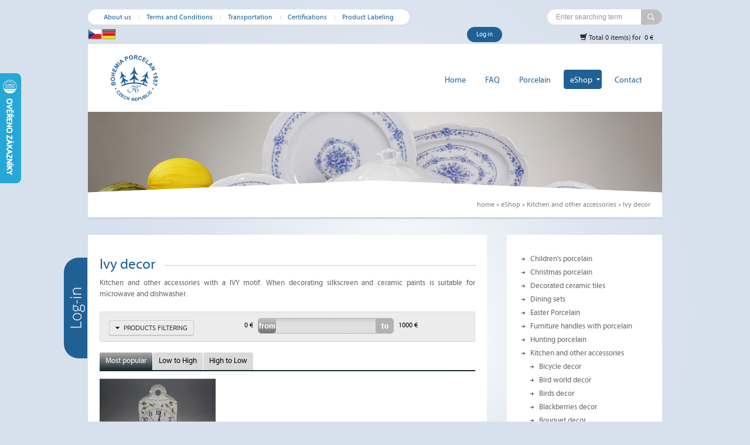

--- FILE ---
content_type: text/html; charset=UTF-8
request_url: https://www.bohemiaporcelain.com/eshop/kitchen-and-other-accessories/ivy-decor/
body_size: 10469
content:
<!DOCTYPE html PUBLIC "-//W3C//DTD XHTML 1.0 Transitional//EN" "http://www.w3.org/TR/xhtml1/DTD/xhtml1-transitional.dtd">
<html xmlns="http://www.w3.org/1999/xhtml" >
<head>
<title>Ivy decor | Bohemia Porcelain 1987</title>

    <meta http-equiv="Content-Type" content="text/html; charset=utf-8" />
    <meta http-equiv="Content-language" content="cs" />
    <meta name="robots" content="all" />
    <meta name="GoogleBot" content="Index,Follow,Snippet,Archive" />
    <meta name="author" content="vytvořili v www.antstudio.cz"  />
    <meta http-equiv="Content-language" content="cs" />
    <meta name="viewport" content="width=device-width, initial-scale=1.0">

    
    



    <base href="https://www.bohemiaporcelain.com/" />

                    
                            <meta name="keywords" content="český porcelán, přírodní motivy, brectan, značkový porcelán, kuchyňské doplňky, jídelní soupravy, český značkový porcelán, čajové soupravy, kávové soupravy, venkovský styl, porcelán s břečťanem" />
    
    
<link rel="shortcut icon" href="https://www.bohemiaporcelain.com/design/favicon.ico" type="image/x-icon" />
    
<link rel="stylesheet" href="design/core.css?1399016344" type="text/css" media="screen"/> 
<link rel="stylesheet" href="design/grid.css?1399016344" type="text/css" media="all"/> 

<link href='//fonts.googleapis.com/css?family=PT+Serif:400,700,400italic,700italic&subset=latin,latin-ext' rel='stylesheet' type='text/css'>
<link href='//fonts.googleapis.com/css?family=PT+Sans:400,400italic,700,700italic&subset=latin,latin-ext' rel='stylesheet' type='text/css'>


    <link rel="stylesheet" href="https://www.bohemiaporcelain.com/themes/formica/layout.css?1724652446" type="text/css" media="screen"/>

 
    
<link rel="stylesheet" href="https://www.bohemiaporcelain.com/themes/formica/project.css?1422971889" type="text/css" media="screen"/> 


<link rel="stylesheet" href="https://www.bohemiaporcelain.com/modules/bootstrap/css/bootstrap.css?1399453207" type="text/css" media="screen,projection" />

<link rel="stylesheet" href="design/print.css" type="text/css" media="print"/> 
<link rel="stylesheet" href="https://www.bohemiaporcelain.com/themes/formica/media/fonts/fonts.css" type="text/css" charset="utf-8" /> 
<link rel="stylesheet" href="https://www.bohemiaporcelain.com/themes/formica/media/aicons/styles.css">



<link rel="stylesheet" href="modules/nivoSlider/nivo-slider.css" type="text/css" media="screen" />





 
<link rel="stylesheet" href="modules/jquery_ui/themes/ui-lightness/jquery-ui-1.8.16.custom.css" type="text/css" media="screen,projection" />


<link rel="stylesheet" href="modules/pretty_photo/css/prettyPhoto.css" type="text/css" media="screen,projection" />


<link rel="stylesheet" type="text/css" href="modules/qtip/jquery.qtip.min.css?v1" />
<link rel="stylesheet" type="text/css" href="modules/qtip/demos.css" />

<link rel="stylesheet" type="text/css" href="design/widgets.css" />






<script type="text/javascript" src="//ajax.googleapis.com/ajax/libs/jquery/1.8.2/jquery.min.js"></script>

 

<script src="//ajax.googleapis.com/ajax/libs/jqueryui/1.9.0/jquery-ui.min.js"></script>

<script src="./modules/pretty_photo/js/jquery.prettyPhoto.js" type="text/javascript" charset="utf-8"></script>


<script src="modules/nivoSlider/jquery.nivo.slider.pack.js" type="text/javascript"></script>








<script src="js/jquery.cookie.js" type="text/javascript"></script>

<script type='text/javascript' src='modules/image_center/jquery.imgCenter.minified.js'></script>
<script type='text/javascript' src='js/jquery.cycle.all.min.js'></script>
<script type="text/javascript" src="./js/jquery.highlightFade.js"></script>

<script type="text/javascript" src="include/funkce/scripty.js"></script>


<script type="text/javascript" src="modules/qtip/jquery.qtip.min.js"></script>





<!--[if IE 7]>
<link rel="stylesheet" href="https://www.bohemiaporcelain.com/themes/formica/ie7.css" type="text/css" media="screen,projection"/>
<![endif]-->








<link rel="stylesheet" href="https://www.bohemiaporcelain.com/themes/formica/tipSwift/tipSwift.css" type="text/css" />
<script type="text/javascript" src="https://www.bohemiaporcelain.com/themes/formica/tipSwift/tipSwift.js"></script>
<script type="text/javascript">
    $(document).ready(function(){
        $('.tip').tipSwift({
            gravity: $.tipSwift.gravity.autoWE,
            live: true,
            plugins: [$.tipSwift.plugins.tip({
            offset: 8,
            gravity: 's',
            opacity: 1
            })]
        });
    });
</script>




<link rel="stylesheet" type="text/css" href="https://www.bohemiaporcelain.com/modules/dropdown/ui.dropdownchecklist.css" />
<script type="text/javascript" src="https://www.bohemiaporcelain.com/modules/dropdown/ui.dropdownchecklistNotGroup.js"></script>
    

    






    
    
    
<script type="text/javascript">
    var _gaq = _gaq || [];
    _gaq.push(['_setAccount', 'UA-50669808-3']);
    _gaq.push(['_setDomainName', 'none']);
    _gaq.push(['_setAllowLinker', true]);

            _gaq.push(['_trackPageview']);
    
    
    
    
    

    
        (function() {
            var ga = document.createElement('script'); ga.type = 'text/javascript'; ga.async = true;
            ga.src = ('https:' == document.location.protocol ? 'https://ssl' : 'http://www') + '.google-analytics.com/ga.js';
            var s = document.getElementsByTagName('script')[0]; s.parentNode.insertBefore(ga, s);
        })();
    
</script>


<script type="text/javascript">
    <!--
    // *******************
    // pro mereni Actions
    // https://support.google.com/analytics/answer/1136920?hl=cs
    // example link(zohlednuje target="_blank" v linku): onclick="trackActionLink(this, 'download', 'pdf', 'upload/katalog-projektydomu-cz.pdf');return false;"
    // example button: onclick="trackAction('video', 'play', 'videoABC');"
    function trackActionLink(link, category, action, label) {
        try {
                            _gaq.push(['_trackEvent',category,action,label]);
            
            if (link.target == '_blank') {
                setTimeout(function(){}, 100);
                window.open(link.href);
            }else {
                setTimeout(function() {
                    document.location.href = link.href;
                }, 100);
            }
        } catch(err){}
    }

    function trackAction(category, action, label) {
        try {
                            _gaq.push(['_trackEvent',category,action,label]);
                    } catch(err){}
    }
// -->
</script>

    
            		<!-- Google tag (gtag.js) -->
	<script async src="https://www.googletagmanager.com/gtag/js?id=G-E070HPG4VS"></script>
	<script>
		
			window.dataLayer = window.dataLayer || [];
			function gtag(){dataLayer.push(arguments);}
			gtag('js', new Date());

			gtag('config', 'G-E070HPG4VS');
		
	</script>
</head>


<body class="notHome eshop_in no_prave_menu vypis_eshop eshop vypis ">



<div id="mainWrap">
	<div id="headerWrap">
		<div class="shadowTop"></div>
		<div class="shadowMiddle"></div>
		<div class="shadowBottom"></div>
		<div id="headerWrapIn">
			<div id="mask-bottom">
                        </div>
			<div class="container_24">
				<div class="obal_l">
					<div class="obal_r">
						<div id="top_info" class="noPrint">

    <div id="mini-menu">
        <ul><li><a href="https://www.bohemiaporcelain.com/about-us.htm" title="About us">About us</a></li>
<li><a href="https://www.bohemiaporcelain.com/terms-and-conditions.htm" title="Terms and Conditions">Terms and Conditions</a></li>
<li><a href="https://www.bohemiaporcelain.com/transportation.htm" title="Transportation">Transportation</a></li>
<li><a href="https://www.bohemiaporcelain.com/certifications.htm" title="Certifications">Certifications</a></li>
<li><a href="https://www.bohemiaporcelain.com/product-labeling.htm" title="Product Labeling">Product Labeling</a></li>
</ul>    </div>

        

<div id="hledani_form" class="noPrint ">
    
	<form 	action="https://www.bohemiaporcelain.com/hledani/"
	  		method="get">
		<div class="section group no-margin">
			<input type="text"
				   size="18"
				   name="q"
				   id="q"
				   class="catcomplete"
				   value="Enter searching term"
				   onfocus="if (this.value == 'Enter searching term') this.value = '';"
				   onblur="if (this.value == '') this.value = 'Enter searching term';" />
			<input class="button" name="srch" type="submit" value="Hledej" />
		</div>
		<input type="hidden" name="idks" value=""/>
		<input type="hidden" name="qkats" value=""/>
	</form>
	
</div>
<span class='flag_wrap'><a href='https://www.bohemiaporcelan.cz/' rel='nofollow'><span class='flag cz' title='Česky'></span></a><a href='https://www.bohemiaporzellan.de/redir.php?id=1507&sablona=kategorie' rel='nofollow'><span class='flag de' title='Deutsch'></span></a></span>    <div class="login">
                    <a href="#" class="log">Log in</a>
            </div>
    <script type="text/javascript">
        <!--
        $(function () {
            $('#top_info .login a.log').click(function (e) {
                $('html, body').animate({
                    scrollTop: $('.search_side').offset().top - 35
                }, 800);
                if ($(".hide_search").is(":hidden")) {
                    $('.hide_search').show(250);
                }
                $('#login').focus();
                e.preventDefault();
            });
        })
        // -->
    </script>

<div id="kosik_info" class="kosik_i_wrap">
    <div class="kosik_obsah">
        <a class="odkaz_kosik" href="cart/" title="Zobrazit obsah nákupního košíku">
            <span class="bootstrap-icon icon-shopping-cart"></span>
            Total 0&nbsp;item(s) for&nbsp;
            0&nbsp;€
                    </a>

            </div>
</div> <!-- konec kosik_info -->    <div class="cleaner"></div>

    </div>
<div id="zahlavi" class="grid_24 noPrint">

	<div class="buttonToggle hidden visible-xs">
		<span class="nav-text">MENU</span>
		<span class="icon-bar"></span>
		<span class="icon-bar"></span>
		<span class="icon-bar"></span>
	</div>

	<a class="visible-xs hidden" href="log.htm"><i class="ico prihlaseni ai-user135"></i></a><a href="cart/"><i class="ico visible-xs hidden cart ai-shopping7"></i></a>



	<div id="nav-collapse"><div class="cleaner"></div></div>

    <div id="hlavicka">
        <div id="logo" class="noPrint">
        	<a class="logo_block" href="https://www.bohemiaporcelain.com/" title="Manufacture and sale of Czech porcelain"><span>Manufacture and sale of Czech porcelain</span></a>
    	<h1><span>Ivy decor</span></h1>
    </div>
        <div id="hlavicka_grafika">
        <div class="oneImage"><img src="upload/74835-1910403634.jpg" alt=""/></div>        </div>

        <div id="hlavicka_grafika_pod">
			        </div>

    </div>
    
    <div id="zahlavi_menu">
        <div id="zahlavi_menu1" >
			<p class="anchor">[<a href="#StartArticle__Anchor">Přeskočit navigaci</a>]</p>
				<ul><li class="pol0"><a href="https://www.bohemiaporcelain.com/" class="pol0" title="Manufacture and sale of Czech porcelain">Home</a></li>
<li class="pol1"><a href="https://www.bohemiaporcelain.com/overview-faqs/" class="pol1" title="Overview FAQs">FAQ</a></li>
<li class="pol2"><a href="https://www.bohemiaporcelain.com/porcelain/" class="pol2" title="Porcelain">Porcelain</a></li>
<li class="pol3 active"><a href="https://www.bohemiaporcelain.com/eshop/" class="pol3 active" title="eShop">eShop</a></li>
<li class="pol4"><a href="https://www.bohemiaporcelain.com/contact.htm" class="pol4" title="Contact">Contact</a></li>
</ul>		</div>	</div>    </div>
					</div>
				</div>
                
			</div>
		</div>
	</div>
	<div id="contentWrap">
		<div class="container_24">

	    <div class="obal_l">
	    <div class="obal_r">
	        <a name="begin" id="begin"></a>

	    	<div id="obsah" class="grid_24">
	        	    <div class="search_side"></div>
    <div class="hide_search">
        <p class="close"><a href="#">close [X]</a></p>
        

<script type="text/javascript" src="https://www.bohemiaporcelain.com/include/funkce/js/sha1.js"></script>
<script type="text/javascript">
<!--
function checkPass( pass ) {
    passRegex = '^[0-9a-zA-Z@#$%^&+=!. ]{8,}$';
    if( !pass.match(passRegex)) {
        alert('Požadavky na heslo\n 1.Heslo musí být nejméně 8 znaků dlouhé.\n 2.Heslo může obsahovat pouze znaky : a-z, A-Z, 0-9, mezeru, @#$%^&+=!');
        return false;
    }

    return true;
}

function sha1form(f) {
    f['password_hmac'].value = hex_hmac_sha1(hex_sha1(f['password'].value), f['challenge'].value);
//alert(f['password_hmac'].value);
    f['password'].disabled = true;
    f.submit();
    f['password'].disabled = false;

    return false;
}

function sha1formNewPass(f) {
    if (f['password'].value != '') {
        if (!checkPass(f['password'].value)) {
            f['password'].focus();
            return false;
        }
        f['password_hmac'].value = hex_sha1(f['password'].value);
        f['password_hmac2'].value = hex_sha1(f['password2'].value);
    }
//    alert(f['password_hmac'].value);
    f['password'].disabled = true; f['password2'].disabled = true;
    f.submit();
    f['password'].disabled = false; f['password2'].disabled = false;

    return false;
}
// -->
</script>



<div id="login_wrap" class="forms_base2">

        
    <div class="top"></div>
    <div class="login_in">

                    


        
        <form action="https://www.bohemiaporcelain.com/log.htm?lang=cz" method="post" onsubmit="return sha1form(this);">
            <input type="hidden" name="challenge" value="24404673" />
            <input type="hidden" name="password_hmac" value="" />
            <input type="hidden" name="submit_login_form" value="1" />


            
                <div class="in_fields_links section group">
                <p  class="span_12_of_12">
                    <label for="login">Name / e-mail:</label>
                    <input type="text" name="login" id="login" value="" size="15" maxlength="70" />
                </p>
                <p  class="span_12_of_12">
                    <label for="password">Password:</label>
                    <input type="password" name="password" size="15" value="" id="password" maxlength="50" />
                </p>
                <p class="login_button">
                    <input class="btn btn-primary btn-height" type="submit" id="partner_login_button" name="partner_login_button" value="OK" />
                    

                    <span class="link"><a href="https://www.bohemiaporcelain.com/heslo.htm?lang=cz">Lost password</a></span> |
                    <span class="link"><a href="https://www.bohemiaporcelain.com/reg.htm?lang=cz">Registration</a></span>
                </p>
                </div>
            	<!--  spam ochrana -->
            	<!--  spam ochrana scitani dvou cisel -->

<div class="spamCheck">
    <noscript>
            <label for="spamCheck608">
                Kolik je  600 + 95:
                <input type="text" name="spamCheck" id="spamCheck608" size="10" />
                Vyplňte výsledek součtu těchto dvou čísel (ochrana před roboty)
            </label>
    </noscript>
    
    <script type="text/javascript">
    <!--
        /**
         *
         * @access public
         * @return void
         **/
        function jsem_tu_count(){
            var cc = Math.floor(600.162);
            var xx = Math.floor(95.076);
            return (cc + xx);
        }

        document.write('<input type="hidden" id="spamCheck608" name="spamCheck" value="'+jsem_tu_count()+'" />');

    //-->
    </script>
    
    <input type="hidden" name="numbers" value="60095" />

    
    <input type="submit" name="odeslat_x" value="Neklikat" style="display:none;" /> 
    <input type="text" name="url" value="" style="display:none;" />
    <input type="text" name="add" value="" style="display:none;" />
    <input type="text" name="message" value="" style="display:none;" />
    
</div>
                <!--  spam ochrana konec -->
            

        </form>

        <noscript>
            <p>Javascript disabled. Transmission of passwords is not encrypted.</p>
        </noscript>

        
        <div class="cleaner"></div>
    </div>
    <div class="bot"></div>
</div>
    </div>


<script type="text/javascript">
<!--
	$('.search_side, .close a').click(function (event) {
    	if ($(".hide_search").is(":hidden")) {
            $('.hide_search').show(250);
    	} else {
            $('.hide_search').hide(250);
    	}

    	event.preventDefault();
    });
//-->
</script>


	        	<div class="o_top">
	        	<div class="o_bottom">
                    <div class="underHeader">
                                                    <div class="slogan"></div>
                            <div id="cesta" class="noPrint" itemprop="breadcrumb"><hr /><p> <a href="https://www.bohemiaporcelain.com/" title="Manufacture and sale of Czech porcelain">home</a>
 <span>&raquo;</span> <a href="https://www.bohemiaporcelain.com/eshop/"  title="eShop">eShop</a>
 <span>&raquo;</span> <a href="https://www.bohemiaporcelain.com/eshop/kitchen-and-other-accessories/"  title="Kitchen and other accessories">Kitchen and other accessories</a>
<span class="last"> <span>&raquo;</span> Ivy decor</span>
</p><hr /></div>
                                            </div>
                    <div class="stred_leva">
	                <a name="StartArticle__Anchor" id="StartArticle__Anchor"></a>
	                    <div class="shadow"></div>

<div id="stred" class="std ">
    
            <h2 class="mainTitle"><span>Ivy decor</span></h2>
    	        
    
    <div class="stred_no_cesta">

    
    
    


    

    

    

     





	<div class="kat before"><p class="alignJ">Kitchen and other accessories with a IVY motif.&nbsp;When decorating&nbsp;silkscreen&nbsp;and&nbsp;ceramic&nbsp;paints&nbsp;is&nbsp;suitable&nbsp;for microwave&nbsp;and dishwasher.</p></div>

    

    

    
            
        

                

                                <form method="get" action="https://www.bohemiaporcelain.com/eshop/kitchen-and-other-accessories/ivy-decor/" id="param_srch_form">
                
                                                    <div class="ajaxloader noPrint">
            <div id="filter">
                

                                     
                    
                                        
                        <div class="rozbalovaciFiltr">
    <ul>
        <li id="buttonRozbal" class="btn btn-small"><span class="ui-icon ui-icon-triangle-1-s dib vam left"></span>PRODUCTS FILTERING</li>
	</ul>
</div>


                                    
                

                    
        
    
            
        


    <script type="text/javascript">
    <!--
    $(function() {
        var max = 1000;
        var slider =
        $( "#cena_range" ).priceslider({
              range: true
            , min: 0
            , max: 1000
            , values: [0, 1000]
            , step: 100
            , slide: function( event, ui ) {
                //handle.qtip('option', 'content.text', '' + ui.value[handleIndex]);

                $("#cod").val(ui.values[0]);
                $("#cdo").val(ui.values[1]);

                $("#min_cena").text(number_format(ui.values[0],0,',',' ') + ' €');
                $("#max_cena").text(number_format(ui.values[1],0,',',' ') + ' €');
            }
            , stop : function (event, ui) {
                //updateCount();
                $('#param_srch_form').trigger('submit');
            }
        });


        $("#min_cena").text($("#cena_range").priceslider("values", 0) + ' €');
        $("#max_cena").text($("#cena_range").priceslider("values", 1) + ' €');


    });
    // -->
    </script>

    <div class="slider_wrapper filtr_cena">
        <span id="min_cena"></span><div id="cena_range"></div><span id="max_cena"></span>

        <div class="cleaner"></div>
            </div>

    <input type="hidden" id="cod" name="cod" value="0" size="5" maxlength="20" />
    <input type="hidden" id="cdo" name="cdo" value="0" size="5" maxlength="20" />



                                                            
                                                            
                                <div class="rozbal_content ">
                                            <p class="znacky_prefix">Producer: &nbsp;</p>
                        &nbsp;<a href="https://www.bohemiaporcelain.com/eshop/kitchen-and-other-accessories/ivy-decor/" class="fltr_a_text filter_all">All</a>
                                                    

                            <label >
                                <input type="checkbox" class="fltr_chck" name="filter[]" value="bohemia-porcelain-1987" onclick="$('#param_srch_form').trigger('submit');"  />
                                <a onclick="$('#param_srch_form').trigger('submit');" href="https://www.bohemiaporcelain.com/eshop/kitchen-and-other-accessories/ivy-decor/?v=bohemia-porcelain-1987" class="fltr_a_text">Bohemia Porcelain 1987 (1)</a>
                            </label>
                                            

                    
                    <div class="cleaner mezera"></div>

                                            <p class="special_srch_box"><span class='tit'>Category </span><span class='filter-item'><input id='p1_172' class='chck' type='checkbox' name='p1[]' value='172'>
<label for='p1_172'>Wall clocks (1)</label>
</span><script type='text/javascript'>$('input[name=\'p1\[]\']').each(function (){
            $(this).change(function() {
                $(this).parents('form').submit();
            });
        });</script>
</p>
                    
                    
                    

                    
                    

                    
                    <noscript>
                        <p><input type="submit" name="filter_submit" value="Filtruj" /></p>
                    </noscript>

                     
                     

                     
                     



                    <p class="cleaner mezera"></p>



                </div> 



                <div class="cleaner"></div>
            </div>
            

            
        </div>


    <div class="cleaner"></div>


<script type="text/javascript">
    <!--
    if (1) {
        $(function(){
            var obsah = $('.rozbal_content');
            $('#buttonRozbal').click(function(){
                if(obsah.is(':animated')) {
                    return false;
                }
                obsah.slideToggle(500, function() {
                    if(obsah.is(':visible')) {
                        // init all dropdowns inside
                        
//                    alert('visible');
                    }else{
                        // destroy all dropdowns inside
                        
//                    alert('hidden');
                    }
                });
            });

            if(obsah.is(':visible')) {
                
            }

            $('#param_srch_form').submit(function(){
                new ajaxLoader($('.ajaxloader'));
            });
        });
    }
    // -->
</script>
                        <div class="cleaner"></div>
                    
                
                                    <div id="types">
        <noscript>
    	   <input type="button" name="filter_submit" value="Filtruj" />
    	</noscript>
</div>


                    <div class="razeni_count_wrap noPrint">
                                                    <div id="razeniForm" class="razeni">

    

    <ul class="sort tabs tabs-small">
                                    <li class="tabs-active"><span>Most popular</span></li>
                                            <li><a href="javascript:;" onclick="window.location = 'https://www.bohemiaporcelain.com/eshop/kitchen-and-other-accessories/ivy-decor/?sort=2';">Low to High</a>
                                            <li><a href="javascript:;" onclick="window.location = 'https://www.bohemiaporcelain.com/eshop/kitchen-and-other-accessories/ivy-decor/?sort=3';">High to Low</a>
                        </ul>

</div>
 
                        
                                                    <p class="icos">
    
    
    

    

    
    
    
    
    
    </p>
                                                
                    </div>
                    </form>
                    <div class="cleaner"></div>
                                                        
        
                        <div class="grid c3 vypis_data ">
            <div class="block1">
        <div class="bbody noheight">
            



    



<div class="item">
    <div class="item_in">
        <div class="top">
                                            
                            
            
                                                                            

            

            <div class="picwrap_a_icos">
                <div class="itemNad">
                    <div class="picwrap">
                        <a href="eshop/kitchen-and-other-accessories/ivy-decor/cutting-board-clock-ivy-zl-kdbr001.htm"><span>
                        <img src="https://www.bohemiaporcelain.com/upload/175203-1210576319_s.jpg" width="290" height="193" class="responsiveWidth" alt="Cutting board clock Ivy ZL" title="Cutting board clock Ivy ZL" />
                                                    </span>
                        </a>
                    </div>

                </div>
                                    <a href="eshop/kitchen-and-other-accessories/ivy-decor/cutting-board-clock-ivy-zl-kdbr001.htm">
                        

    <span class="icos">
        
        
        		
        
        
        
                            
    </span>

                    </a>
                            </div>
            <div class="cleaner"></div>

            <div class="info">
                <div class="titleWrap noIco">
                    <h3 class="imt_title "><a href="eshop/kitchen-and-other-accessories/ivy-decor/cutting-board-clock-ivy-zl-kdbr001.htm" title="Cutting board clock Ivy ZL">Cutting board clock Ivy ZL</a></h3>
                                    </div>
                                    <div class="dostupnost">
                        <p><b></b>
                            
                                1-2 weeks
                                                                                    </p>
                    </div>
                
                            </div>
        </div>


        <div class="bot">
            
            <div class="itemPod">
                <div class="ceny">
                    
                                    <span class="cena_actual"><span>57,99€</span></span>
            
    

                    
                </div>

                                    
                    
                            </div>
            
            
            
            
                            <form name="params" class="params" action="cart/" method="post" enctype="application/x-www-form-urlencoded">
                    <input type="hidden" name="id" value="15905"/>
                    <input type="hidden" name="idk" value="2241" />
                    <input name="kusy" type="hidden" value="1"/>
                    <input class="do_kosiku btn btn-primary btn-small" name="submit" type="submit" value="Add to cart"/>
                    <a class="detail btn btn-primary btn-small" href="eshop/kitchen-and-other-accessories/ivy-decor/cutting-board-clock-ivy-zl-kdbr001.htm" title="Detail Cutting board clock Ivy ZL">Detail</a>
                </form>
            
        </div>

        
        <div class="cleaner"></div>
    </div>

</div> 

        </div>
        </div>
        </div>

        
        
        

                                                            
    







    

    </div>


    <div class="cleaner"></div>
</div>

                    </div><!-- konec obsah in -->
                                            
    <div id="leve_menu" class="std side noPrint  grid5">
    	<div class="wrap top">
    	<div class="wrap bottom">
    	    <p class="anchor">[<a href="#StartArticle__Anchor">Přeskočit navigaci</a>]</p>
    	    <div class="box menu " >
    <div class="boxin_top">
        <div class="boxin_bot">

            

                        <div class="box_obsah">
                <div class="box_obsah_top">
                <div class="box_obsah_bot">
                    <div class="box_obsah_in">
                        <div id="lmenu1"><ul><li><a href="https://www.bohemiaporcelain.com/eshop/children-s-porcelain-with-names/" title="Children's porcelain with names">Children's porcelain</a></li>
<li><a href="https://www.bohemiaporcelain.com/eshop/christmas-porcelain/" title="Christmas porcelain">Christmas porcelain</a></li>
<li><a href="https://www.bohemiaporcelain.com/eshop/dct/" title="Decorated ceramic tiles">Decorated ceramic tiles</a></li>
<li><a href="https://www.bohemiaporcelain.com/eshop/dining-sets-and-accessories/" title="Dining sets and accessories">Dining sets</a></li>
<li><a href="https://www.bohemiaporcelain.com/eshop/easter-porcelain/" title="Easter Porcelain">Easter Porcelain</a></li>
<li><a href="https://www.bohemiaporcelain.com/eshop/furniture-handles-with-porcelain/" title="Furniture handles with porcelain">Furniture handles with porcelain</a></li>
<li><a href="https://www.bohemiaporcelain.com/eshop/hunting-porcelain/" title="Hunting porcelain">Hunting porcelain</a></li>
<li class=" submenu active"><a href="https://www.bohemiaporcelain.com/eshop/kitchen-and-other-accessories/" class=" submenu active" title="Kitchen and other accessories">Kitchen and other accessories</a>
<ul>
<li class=" submenu"><a href="https://www.bohemiaporcelain.com/eshop/kitchen-and-other-accessories/bicycle-decor/" class=" submenu" title="Bicycle decor">Bicycle decor</a></li>
<li class=" submenu"><a href="https://www.bohemiaporcelain.com/eshop/kitchen-and-other-accessories/bird-world-decor/" class=" submenu" title="Bird world decor">Bird world decor</a></li>
<li class=" submenu"><a href="https://www.bohemiaporcelain.com/eshop/kitchen-and-other-accessories/birds-decor/" class=" submenu" title="Birds decor">Birds decor</a></li>
<li class=" submenu"><a href="https://www.bohemiaporcelain.com/eshop/kitchen-and-other-accessories/blackberries-decor/" class=" submenu" title="Blackberries decor">Blackberries decor</a></li>
<li class=" submenu"><a href="https://www.bohemiaporcelain.com/eshop/kitchen-and-other-accessories/bouquet-decor/" class=" submenu" title="Bouquet decor">Bouquet decor</a></li>
<li class=" submenu"><a href="https://www.bohemiaporcelain.com/eshop/kitchen-and-other-accessories/bouquet-with-irisies-decor/" class=" submenu" title="Bouquet with irisies decor">Bouquet with irisies decor</a></li>
<li class=" submenu"><a href="https://www.bohemiaporcelain.com/eshop/kitchen-and-other-accessories/burgundy-rose-decor/" class=" submenu" title="Burgundy rose decor">Burgundy rose decor</a></li>
<li class=" submenu"><a href="https://www.bohemiaporcelain.com/eshop/kitchen-and-other-accessories/butterflies-decor/" class=" submenu" title="Butterflies decor">Butterflies decor</a></li>
<li class=" submenu"><a href="https://www.bohemiaporcelain.com/eshop/kitchen-and-other-accessories/camellia-decor/" class=" submenu" title="Camellia decor">Camellia decor</a></li>
<li class=" submenu"><a href="https://www.bohemiaporcelain.com/eshop/kitchen-and-other-accessories/cherries-decor/" class=" submenu" title="Cherries decor">Cherries decor</a></li>
<li class=" submenu"><a href="https://www.bohemiaporcelain.com/eshop/kitchen-and-other-accessories/claremont-decor/" class=" submenu" title="Claremont decor">Claremont decor</a></li>
<li class=" submenu"><a href="https://www.bohemiaporcelain.com/eshop/kitchen-and-other-accessories/corn-decor/" class=" submenu" title="Corn decor">Corn decor</a></li>
<li class=" submenu"><a href="https://www.bohemiaporcelain.com/eshop/kitchen-and-other-accessories/cornflowers-decor/" class=" submenu" title="Cornflowers decor">Cornflowers decor</a></li>
<li class=" submenu"><a href="https://www.bohemiaporcelain.com/eshop/kitchen-and-other-accessories/country-decor/" class=" submenu" title="Country decor">Country decor</a></li>
<li class=" submenu"><a href="https://www.bohemiaporcelain.com/eshop/kitchen-and-other-accessories/country-lane-decor/" class=" submenu" title="Country lane decor">Country lane decor</a></li>
<li class=" submenu"><a href="https://www.bohemiaporcelain.com/eshop/kitchen-and-other-accessories/crocus-decor/" class=" submenu" title="Crocus decor">Crocus decor</a></li>
<li class=" submenu"><a href="https://www.bohemiaporcelain.com/eshop/kitchen-and-other-accessories/daisy-decor/" class=" submenu" title="Daisy decor">Daisy decor</a></li>
<li class=" submenu"><a href="https://www.bohemiaporcelain.com/eshop/kitchen-and-other-accessories/dandelions-decor/" class=" submenu" title="Dandelions decor">Dandelions decor</a></li>
<li class=" submenu"><a href="https://www.bohemiaporcelain.com/eshop/kitchen-and-other-accessories/delight-decor/" class=" submenu" title="Delight decor">Delight decor</a></li>
<li class=" submenu"><a href="https://www.bohemiaporcelain.com/eshop/kitchen-and-other-accessories/elizabeth-rose-decor/" class=" submenu" title="Elizabeth rose decor">Elizabeth rose decor</a></li>
<li class=" submenu"><a href="https://www.bohemiaporcelain.com/eshop/kitchen-and-other-accessories/field-flowers-decor/" class=" submenu" title="Field flowers decor">Field flowers decor</a></li>
<li class=" submenu"><a href="https://www.bohemiaporcelain.com/eshop/kitchen-and-other-accessories/flower-sprays-decor/" class=" submenu" title="Flower sprays decor">Flower sprays decor</a></li>
<li class=" submenu"><a href="https://www.bohemiaporcelain.com/eshop/kitchen-and-other-accessories/flowering-meadow-decor/" class=" submenu" title="Flowering meadow decor">Flowering meadow decor</a></li>
<li class=" submenu"><a href="https://www.bohemiaporcelain.com/eshop/kitchen-and-other-accessories/forest-berries-decor/" class=" submenu" title="Forest berries decor">Forest berries decor</a></li>
<li class=" submenu"><a href="https://www.bohemiaporcelain.com/eshop/kitchen-and-other-accessories/forget-me-not-decor/" class=" submenu" title="Forget-me-not decor">Forget-me-not decor</a></li>
<li class=" submenu"><a href="https://www.bohemiaporcelain.com/eshop/kitchen-and-other-accessories/forget-me-not-sprays-decor/" class=" submenu" title="Forget-me-not Sprays decor">Forget-me-not Sprays decor</a></li>
<li class=" submenu"><a href="https://www.bohemiaporcelain.com/eshop/kitchen-and-other-accessories/fruit-harmony-decor/" class=" submenu" title="Fruit Harmony decor">Fruit Harmony decor</a></li>
<li class=" submenu"><a href="https://www.bohemiaporcelain.com/eshop/kitchen-and-other-accessories/fruits-decor/" class=" submenu" title="Fruits decor">Fruits decor</a></li>
<li class=" submenu"><a href="https://www.bohemiaporcelain.com/eshop/kitchen-and-other-accessories/geese-decor/" class=" submenu" title="Geese decor">Geese decor</a></li>
<li class=" submenu"><a href="https://www.bohemiaporcelain.com/eshop/kitchen-and-other-accessories/hedgerow-decor/" class=" submenu" title="Hedgerow decor">Hedgerow decor</a></li>
<li class=" submenu"><a href="https://www.bohemiaporcelain.com/eshop/kitchen-and-other-accessories/hens-decor/" class=" submenu" title="Hens decor">Hens decor</a></li>
<li class=" submenu"><a href="https://www.bohemiaporcelain.com/eshop/kitchen-and-other-accessories/herbs-decor/" class=" submenu" title="Herbs decor">Herbs decor</a></li>
<li class=" submenu active"><span class=" submenu">Ivy decor</span></li>
<li class=" submenu"><a href="https://www.bohemiaporcelain.com/eshop/kitchen-and-other-accessories/ladybirds-decor/" class=" submenu" title="Ladybirds decor">Ladybirds decor</a></li>
<li class=" submenu"><a href="https://www.bohemiaporcelain.com/eshop/kitchen-and-other-accessories/lavender-decor/" class=" submenu" title="Lavender decor">Lavender decor</a></li>
<li class=" submenu"><a href="https://www.bohemiaporcelain.com/eshop/kitchen-and-other-accessories/liana-decor/" class=" submenu" title="Liana decor">Liana decor</a></li>
<li class=" submenu"><a href="https://www.bohemiaporcelain.com/eshop/kitchen-and-other-accessories/life-garden-decor/" class=" submenu" title="Life Garden decor">Life Garden decor</a></li>
<li class=" submenu"><a href="https://www.bohemiaporcelain.com/eshop/kitchen-and-other-accessories/light-blue-roses-decor/" class=" submenu" title="Light blue roses decor">Light blue roses decor</a></li>
<li class=" submenu"><a href="https://www.bohemiaporcelain.com/eshop/kitchen-and-other-accessories/lilies-of-valley-decor/" class=" submenu" title="Lilies of valley decor">Lilies of valley decor</a></li>
<li class=" submenu"><a href="https://www.bohemiaporcelain.com/eshop/kitchen-and-other-accessories/lydia-decor/" class=" submenu" title="Lydia decor">Lydia decor</a></li>
<li class=" submenu"><a href="https://www.bohemiaporcelain.com/eshop/kitchen-and-other-accessories/meadow-flower-sprays-decor/" class=" submenu" title="Meadow flower Sprays decor">Meadow flower Sprays decor</a></li>
<li class=" submenu"><a href="https://www.bohemiaporcelain.com/eshop/kitchen-and-other-accessories/meissen-bouquet-decor/" class=" submenu" title="Meissen bouquet decor">Meissen bouquet decor</a></li>
<li class=" submenu"><a href="https://www.bohemiaporcelain.com/eshop/kitchen-and-other-accessories/mills-decor/" class=" submenu" title="Mills decor">Mills decor</a></li>
<li class=" submenu"><a href="https://www.bohemiaporcelain.com/eshop/kitchen-and-other-accessories/mushrooms-decor/" class=" submenu" title="Mushrooms decor">Mushrooms decor</a></li>
<li class=" submenu"><a href="https://www.bohemiaporcelain.com/eshop/kitchen-and-other-accessories/nautical-decor/" class=" submenu" title="Nautical decor">Nautical decor</a></li>
<li class=" submenu"><a href="https://www.bohemiaporcelain.com/eshop/kitchen-and-other-accessories/olives-decor/" class=" submenu" title="Olives decor">Olives decor</a></li>
<li class=" submenu"><a href="https://www.bohemiaporcelain.com/eshop/kitchen-and-other-accessories/orchard-decor/" class=" submenu" title="Orchard decor">Orchard decor</a></li>
<li class=" submenu"><a href="https://www.bohemiaporcelain.com/eshop/kitchen-and-other-accessories/pansy-decor/" class=" submenu" title="Pansy decor">Pansy decor</a></li>
<li class=" submenu"><a href="https://www.bohemiaporcelain.com/eshop/kitchen-and-other-accessories/patchwork-forest-blue-decor/" class=" submenu" title="Patchwork Forest Blue decor">Patchwork Forest Blue decor</a></li>
<li class=" submenu"><a href="https://www.bohemiaporcelain.com/eshop/kitchen-and-other-accessories/pearl-decor/" class=" submenu" title="Pearl decor">Pearl decor</a></li>
<li class=" submenu"><a href="https://www.bohemiaporcelain.com/eshop/kitchen-and-other-accessories/pink-roses-decor/" class=" submenu" title="Pink roses decor">Pink roses decor</a></li>
<li class=" submenu"><a href="https://www.bohemiaporcelain.com/eshop/kitchen-and-other-accessories/provence-decor/" class=" submenu" title="Provence decor">Provence decor</a></li>
<li class=" submenu"><a href="https://www.bohemiaporcelain.com/eshop/kitchen-and-other-accessories/rococo-dolls-decor/" class=" submenu" title="Rococo dolls decor">Rococo dolls decor</a></li>
<li class=" submenu"><a href="https://www.bohemiaporcelain.com/eshop/kitchen-and-other-accessories/royal-blue-decor/" class=" submenu" title="Royal Blue decor">Royal Blue decor</a></li>
<li class=" submenu"><a href="https://www.bohemiaporcelain.com/eshop/kitchen-and-other-accessories/sprays-decor/" class=" submenu" title="Sprays decor">Sprays decor</a></li>
<li class=" submenu"><a href="https://www.bohemiaporcelain.com/eshop/kitchen-and-other-accessories/spring-decor/" class=" submenu" title="Spring decor">Spring decor</a></li>
<li class=" submenu"><a href="https://www.bohemiaporcelain.com/eshop/kitchen-and-other-accessories/strawberries-decor/" class=" submenu" title="Strawberries decor">Strawberries decor</a></li>
<li class=" submenu"><a href="https://www.bohemiaporcelain.com/eshop/kitchen-and-other-accessories/summer-day-decor/" class=" submenu" title="Summer Day decor">Summer Day decor</a></li>
<li class=" submenu"><a href="https://www.bohemiaporcelain.com/eshop/kitchen-and-other-accessories/summer-decor/" class=" submenu" title="Summer decor">Summer decor</a></li>
<li class=" submenu"><a href="https://www.bohemiaporcelain.com/eshop/kitchen-and-other-accessories/sunflowers-decor/" class=" submenu" title="Sunflowers decor">Sunflowers decor</a></li>
<li class=" submenu"><a href="https://www.bohemiaporcelain.com/eshop/kitchen-and-other-accessories/sweet-violets-decor/" class=" submenu" title="Sweet violets decor">Sweet violets decor</a></li>
<li class=" submenu"><a href="https://www.bohemiaporcelain.com/eshop/kitchen-and-other-accessories/tea-roses-decor/" class=" submenu" title="Tea roses decor">Tea roses decor</a></li>
<li class=" submenu"><a href="https://www.bohemiaporcelain.com/eshop/kitchen-and-other-accessories/thistle-decor/" class=" submenu" title="Thistle decor">Thistle decor</a></li>
<li class=" submenu"><a href="https://www.bohemiaporcelain.com/eshop/kitchen-and-other-accessories/three-graces-decor/" class=" submenu" title="Three Graces decor">Three Graces decor</a></li>
<li class=" submenu"><a href="https://www.bohemiaporcelain.com/eshop/kitchen-and-other-accessories/vintage-flowers-decor/" class=" submenu" title="Vintage Flowers decor">Vintage Flowers decor</a></li>
<li class=" submenu"><a href="https://www.bohemiaporcelain.com/eshop/kitchen-and-other-accessories/violets-decor/" class=" submenu" title="Violets decor">Violets decor</a></li>
<li class=" submenu"><a href="https://www.bohemiaporcelain.com/eshop/kitchen-and-other-accessories/different-patterns/" class=" submenu" title="Different patterns">Different patterns</a></li>
<li class=" submenu"><a href="https://www.bohemiaporcelain.com/eshop/kitchen-and-other-accessories/hand-painted/" class=" submenu" title="Hand painted">Hand painted</a></li>
</ul>
</li>
<li><a href="https://www.bohemiaporcelain.com/eshop/luxury-porcelain-cutlery/" title="Luxury porcelain cutlery">Luxury porcelain cutlery</a></li>
<li><a href="https://www.bohemiaporcelain.com/eshop/porcelain-ivory/" title="Porcelain IVORY">Porcelain IVORY</a></li>
</ul></div>
                        <div class="cleaner"></div>
                    </div>
                </div>
                </div>
            </div>
                    </div>
    </div>
</div>
        </div>
        </div>
    </div>

                    
	        		<div class="cleaner"> </div>
	        	</div><!-- konec obsah bottom -->
	        	</div><!-- konec obsah top -->
	    	</div><!-- konec obsah -->
	    </div>
	    </div>
		</div>
        

	</div>
 	<div id="footerWrap">
		<div class="shine"></div>
		<div class="top-mask">

		</div>
			<div class="obal_l">
				<div class="obal_r">
					<div id="patka_wrap">
						<div id="footer" class="std side noPrint  grid5">
    <div class="in">
        <div class="patka_nahoru_blue"></div>

<div id="fotterBottom" class="ftr_copyright">
        <div id="patka_pod" class="copyright_wrap">
            <a class="totop tip" href="javascript:;" title="Up"></a>
            <p class="patka_leva"><span class="copyright">© 2014</span>&nbsp;<span class="firma">Daniel Kryl</span> - <a href="https://www.bohemiaporcelain.com/">Czech porcelain</a></p>
            <div class="patka_prava" id="patka_menu">
                <span class="seda"><p style="float: right;"><a href="https://www.facebook.com/bohemiaporcelain1987/" class="fb-footer">Follow us on social networks </a>&nbsp;&nbsp;<a href="https://www.facebook.com/bohemiaporcelain1987/" class="fb-footer" target="blank"><img alt="" src="/upload/10818-1605455969.png"></a><a style="float: right; padding-right: 20px; margin-left:20px;margin-top:10px;" title="ANTstudio - Výroba e-shopů na míru" href="http://www.antstudio.cz/internetove-obchody/"><img src="obrazy/logo_ant_dark.png" alt="výroba e-shopů na míru" /></a></p></span>
            </div>
                        <div class="cleaner"></div>
        </div>
</div>
    </div>
</div>
					</div>
				</div>
		</div>
	</div>

</div>
    

<!--[if lte IE 7]>
<div id="ie_warning">
    <a href="http://www.theie7countdown.com/ie-users-info" target="_blank">
        <img src="https://www.bohemiaporcelain.com/obrazy/ie_warning.png" alt="" />
    </a>
    <a href="#" class="close" title="Zavřít">X</a>
</div>
<![endif]-->

<script type="text/javascript">

 /*scrolovani obsahu nahoru */
 function scrollWin(el){
    $('html, body').animate({
        scrollTop: $(el).offset().top
    }, 1500);
}
   
   $('.totop').click(function() {
   
    scrollWin('#mainWrap');
	});
	
	


</script>


<script type="text/javascript" src="https://www.bohemiaporcelain.com/themes/formica/scripts.js?1547450955"></script>
<script type="text/javascript" src="js/jsConfig.js?1517824693"></script>

<!-- Kód Google značky pro remarketing -->
<!--------------------------------------------------
Značka pro remarketing nesmí být spojena s údaji umožňujícími identifikaci osob nebo umístěna na stránkách týkajících se citlivých kategorií. Další informace a postup nastavení značky naleznete na stránce: http://google.com/ads/remarketingsetup
--------------------------------------------------->
<script type="text/javascript">
    /* <![CDATA[ */
    var google_conversion_id = 965275674;
    var google_custom_params = window.google_tag_params;
    var google_remarketing_only = true;
    /* ]]> */
</script>
<script type="text/javascript" src="//www.googleadservices.com/pagead/conversion.js">
</script>
<noscript>
    <div style="display:inline;">
        <img height="1" width="1" style="border-style:none;" alt="" src="//googleads.g.doubleclick.net/pagead/viewthroughconversion/965275674/?value=0&amp;guid=ON&amp;script=0"/>
    </div>
</noscript>

<script type="text/javascript">
    /* <![CDATA[ */
    var seznam_retargeting_id = 16115;
    /* ]]> */
</script>
<script type="text/javascript"  src="//c.imedia.cz/js/retargeting.js"></script>

<script type="text/javascript">

//<![CDATA[

var _hwq = _hwq || [];

    _hwq.push(['setKey', 'ACF0BCF771C52219A495894377045DF2']);_hwq.push(['setTopPos', '60']);_hwq.push(['showWidget', '21']);(function() {

    var ho = document.createElement('script'); ho.type = 'text/javascript'; ho.async = true;

    ho.src = ('https:' == document.location.protocol ? 'https://ssl' : 'http://www') + '.heureka.cz/direct/i/gjs.php?n=wdgt&sak=ACF0BCF771C52219A495894377045DF2';

    var s = document.getElementsByTagName('script')[0]; s.parentNode.insertBefore(ho, s);

})();

//]]>

</script>

</body>
</html>

--- FILE ---
content_type: text/css
request_url: https://www.bohemiaporcelain.com/modules/bootstrap/css/bootstrap.css?1399453207
body_size: 3686
content:
/*!
 * Bootstrap v2.3.2
 *
 * Copyright 2013 Twitter, Inc
 * Licensed under the Apache License v2.0
 * http://www.apache.org/licenses/LICENSE-2.0
 *
 * Designed and built with all the love in the world @twitter by @mdo and @fat.
 */
.clearfix {
  *zoom: 1;
}
.clearfix:before,
.clearfix:after {
  display: table;
  content: "";
  line-height: 0;
}
.clearfix:after {
  clear: both;
}
.hide-text {
  font: 0/0 a;
  color: transparent;
  text-shadow: none;
  background-color: transparent;
  border: 0;
}
.input-block-level {
  display: block;
  width: 100%;
  min-height: 30px;
  -webkit-box-sizing: border-box;
  -moz-box-sizing: border-box;
  box-sizing: border-box;
}
.btn {
  display: inline-block;
  *display: inline;
  /* IE7 inline-block hack */

  *zoom: 1;
  padding: 4px 12px;
  margin-bottom: 0;
  font-size: 14px;
  font-family: inherit;
  line-height: 20px;
  text-align: center;
  vertical-align: middle;
  /*cursor: pointer;*/
  color: #333333;
  text-decoration: none;
  text-shadow: 0 1px 1px rgba(255, 255, 255, 0.75);
  background-color: #f5f5f5;
  background-image: -moz-linear-gradient(top, #ffffff, #e6e6e6);
  background-image: -webkit-gradient(linear, 0 0, 0 100%, from(#ffffff), to(#e6e6e6));
  background-image: -webkit-linear-gradient(top, #ffffff, #e6e6e6);
  background-image: -o-linear-gradient(top, #ffffff, #e6e6e6);
  background-image: linear-gradient(to bottom, #ffffff, #e6e6e6);
  background-repeat: repeat-x;
  filter: progid:DXImageTransform.Microsoft.gradient(startColorstr='#ffffffff', endColorstr='#ffe6e6e6', GradientType=0);
  border-color: #e6e6e6 #e6e6e6 #bfbfbf;
  border-color: rgba(0, 0, 0, 0.1) rgba(0, 0, 0, 0.1) rgba(0, 0, 0, 0.25);
  *background-color: #e6e6e6;
  /* Darken IE7 buttons by default so they stand out more given they won't have borders */

  filter: progid:DXImageTransform.Microsoft.gradient(enabled = false);
  border: 1px solid #cccccc;
  *border: 0;
  border-bottom-color: #b3b3b3;
  -webkit-border-radius: 4px;
  -moz-border-radius: 4px;
  border-radius: 4px;
  *margin-left: .3em;
  -webkit-box-shadow: inset 0 1px 0 rgba(255,255,255,.2), 0 1px 2px rgba(0,0,0,.05);
  -moz-box-shadow: inset 0 1px 0 rgba(255,255,255,.2), 0 1px 2px rgba(0,0,0,.05);
  box-shadow: inset 0 1px 0 rgba(255,255,255,.2), 0 1px 2px rgba(0,0,0,.05);
}

a.btn, button.btn, input.btn {
    cursor: pointer;
}

.btn:hover,
.btn:focus,
.btn:active,
.btn.active,
.btn.disabled,
.btn[disabled] {
  color: #333333;
  background-color: #e6e6e6;
  *background-color: #d9d9d9;
}
.btn:active,
.btn.active {
  background-color: #cccccc \9;
}
.btn:first-child {
  *margin-left: 0;
}
.btn:hover,
.btn:focus {
  color: #333333;
  text-decoration: none;
  background-position: 0 -15px;
  -webkit-transition: background-position 0.1s linear;
  -moz-transition: background-position 0.1s linear;
  -o-transition: background-position 0.1s linear;
  transition: background-position 0.1s linear;
}
.btn:focus {
  outline: thin dotted #333;
  outline: 5px auto -webkit-focus-ring-color;
  outline-offset: -2px;
}
.btn.active,
.btn:active {
  background-image: none;
  outline: 0;
  -webkit-box-shadow: inset 0 2px 4px rgba(0,0,0,.15), 0 1px 2px rgba(0,0,0,.05);
  -moz-box-shadow: inset 0 2px 4px rgba(0,0,0,.15), 0 1px 2px rgba(0,0,0,.05);
  box-shadow: inset 0 2px 4px rgba(0,0,0,.15), 0 1px 2px rgba(0,0,0,.05);
}
.btn.disabled,
.btn[disabled] {
  cursor: default;
  background-image: none;
  opacity: 0.65;
  filter: alpha(opacity=65);
  -webkit-box-shadow: none;
  -moz-box-shadow: none;
  box-shadow: none;
}
.btn-large {
  padding: 11px 19px;
  font-size: 17.5px;
  -webkit-border-radius: 6px;
  -moz-border-radius: 6px;
  border-radius: 6px;
}
.btn-large [class^="icon-"],
.btn-large [class*=" icon-"] {
  margin-top: 4px;
}
.btn-small {
  padding: 2px 10px;
  font-size: 11.9px;
  -webkit-border-radius: 3px;
  -moz-border-radius: 3px;
  border-radius: 3px;
}
.btn-small [class^="icon-"],
.btn-small [class*=" icon-"] {
  margin-top: 0;
}
.btn-mini [class^="icon-"],
.btn-mini [class*=" icon-"] {
  margin-top: -1px;
}
.btn-mini {
  padding: 0 6px;
  font-size: 10.5px;
  -webkit-border-radius: 3px;
  -moz-border-radius: 3px;
  border-radius: 3px;
}
.btn-block {
  display: block;
  width: 100%;
  padding-left: 0;
  padding-right: 0;
  -webkit-box-sizing: border-box;
  -moz-box-sizing: border-box;
  box-sizing: border-box;
}
.btn-block + .btn-block {
  margin-top: 5px;
}
input[type="submit"].btn-block,
input[type="reset"].btn-block,
input[type="button"].btn-block {
  width: 100%;
}
.btn-primary.active,
.btn-warning.active,
.btn-danger.active,
.btn-success.active,
.btn-info.active,
.btn-inverse.active {
  color: rgba(255, 255, 255, 0.75);
}
.btn-primary {
  color: #ffffff;
  text-shadow: 0 -1px 0 rgba(0, 0, 0, 0.25);
  background-color: #206195;
  background-image: -moz-linear-gradient(top, #206195, #0B416C);
  background-image: -webkit-gradient(linear, 0 0, 0 100%, from(#206195), to(#0B416C));
  background-image: -webkit-linear-gradient(top, #206195, #0B416C);
  background-image: -o-linear-gradient(top, #206195, #0B416C);
  background-image: linear-gradient(to bottom, #206195, #0B416C);
  background-repeat: repeat-x;
  filter: progid:DXImageTransform.Microsoft.gradient(startColorstr='#206195', endColorstr='#0B416C', GradientType=0);
  border-color: #206195 #0B416C #002a80;
  border-color: rgba(0, 0, 0, 0.1) rgba(0, 0, 0, 0.1) rgba(0, 0, 0, 0.25);
  *background-color: #206195;
  /* Darken IE7 buttons by default so they stand out more given they won't have borders */

  filter: progid:DXImageTransform.Microsoft.gradient(enabled = false);
}
.btn-primary:hover,
.btn-primary:focus,
.btn-primary:active,
.btn-primary.active,
.btn-primary.disabled,
.btn-primary[disabled] {
  color: #ffffff;
  background-color: #0B416C;
  *background-color: #0B416C;
}
.btn-primary:active,
.btn-primary.active {
  background-color: #0B416C \9;
}
.btn-warning {
  color: #ffffff;
  text-shadow: 0 -1px 0 rgba(0, 0, 0, 0.25);
  background-color: #faa732;
  background-image: -moz-linear-gradient(top, #fbb450, #f89406);
  background-image: -webkit-gradient(linear, 0 0, 0 100%, from(#fbb450), to(#f89406));
  background-image: -webkit-linear-gradient(top, #fbb450, #f89406);
  background-image: -o-linear-gradient(top, #fbb450, #f89406);
  background-image: linear-gradient(to bottom, #fbb450, #f89406);
  background-repeat: repeat-x;
  filter: progid:DXImageTransform.Microsoft.gradient(startColorstr='#fffbb450', endColorstr='#fff89406', GradientType=0);
  border-color: #f89406 #f89406 #ad6704;
  border-color: rgba(0, 0, 0, 0.1) rgba(0, 0, 0, 0.1) rgba(0, 0, 0, 0.25);
  *background-color: #f89406;
  /* Darken IE7 buttons by default so they stand out more given they won't have borders */

  filter: progid:DXImageTransform.Microsoft.gradient(enabled = false);
}
.btn-warning:hover,
.btn-warning:focus,
.btn-warning:active,
.btn-warning.active,
.btn-warning.disabled,
.btn-warning[disabled] {
  color: #ffffff;
  background-color: #f89406;
  *background-color: #df8505;
}
.btn-warning:active,
.btn-warning.active {
  background-color: #c67605 \9;
}
.btn-danger {
  color: #ffffff;
  text-shadow: 0 -1px 0 rgba(0, 0, 0, 0.25);
  background-color: #da4f49;
  background-image: -moz-linear-gradient(top, #ee5f5b, #bd362f);
  background-image: -webkit-gradient(linear, 0 0, 0 100%, from(#ee5f5b), to(#bd362f));
  background-image: -webkit-linear-gradient(top, #ee5f5b, #bd362f);
  background-image: -o-linear-gradient(top, #ee5f5b, #bd362f);
  background-image: linear-gradient(to bottom, #ee5f5b, #bd362f);
  background-repeat: repeat-x;
  filter: progid:DXImageTransform.Microsoft.gradient(startColorstr='#ffee5f5b', endColorstr='#ffbd362f', GradientType=0);
  border-color: #bd362f #bd362f #802420;
  border-color: rgba(0, 0, 0, 0.1) rgba(0, 0, 0, 0.1) rgba(0, 0, 0, 0.25);
  *background-color: #bd362f;
  /* Darken IE7 buttons by default so they stand out more given they won't have borders */

  filter: progid:DXImageTransform.Microsoft.gradient(enabled = false);
}
.btn-danger:hover,
.btn-danger:focus,
.btn-danger:active,
.btn-danger.active,
.btn-danger.disabled,
.btn-danger[disabled] {
  color: #ffffff;
  background-color: #bd362f;
  *background-color: #a9302a;
}
.btn-danger:active,
.btn-danger.active {
  background-color: #942a25 \9;
}
.btn-success {
  color: #ffffff;
  text-shadow: 0 -1px 0 rgba(0, 0, 0, 0.25);
  background-color: #206195;
  background-image: -moz-linear-gradient(top, #6FAFE3, #206195);
  background-image: -webkit-gradient(linear, 0 0, 0 100%, from(#6FAFE3), to(#206195));
  background-image: -webkit-linear-gradient(top, #6FAFE3, #206195);
  background-image: -o-linear-gradient(top, #6FAFE3, #206195);
  background-image: linear-gradient(to bottom, #6FAFE3, #206195);
  background-repeat: repeat-x;
  filter: progid:DXImageTransform.Microsoft.gradient(startColorstr='#6FAFE3', endColorstr='#206195', GradientType=0);
  border-color: #6FAFE3 #6FAFE3 #206195;
  border-color: rgba(0, 0, 0, 0.1) rgba(0, 0, 0, 0.1) rgba(0, 0, 0, 0.25);
  *background-color: #6FAFE3;
  /* Darken IE7 buttons by default so they stand out more given they won't have borders */

  filter: progid:DXImageTransform.Microsoft.gradient(enabled = false);
}
.btn-success:hover,
.btn-success:focus,
.btn-success:active,
.btn-success.active,
.btn-success.disabled,
.btn-success[disabled] {
  color: #ffffff;
  background-color: #206195;
  *background-color: #206195;
}
.btn-success:active,
.btn-success.active {
  background-color: #206195 \9;
}
.btn-info {
  color: #ffffff;
  text-shadow: 0 -1px 0 rgba(0, 0, 0, 0.25);
  background-color: #49afcd;
  background-image: -moz-linear-gradient(top, #5bc0de, #2f96b4);
  background-image: -webkit-gradient(linear, 0 0, 0 100%, from(#5bc0de), to(#2f96b4));
  background-image: -webkit-linear-gradient(top, #5bc0de, #2f96b4);
  background-image: -o-linear-gradient(top, #5bc0de, #2f96b4);
  background-image: linear-gradient(to bottom, #5bc0de, #2f96b4);
  background-repeat: repeat-x;
  filter: progid:DXImageTransform.Microsoft.gradient(startColorstr='#ff5bc0de', endColorstr='#ff2f96b4', GradientType=0);
  border-color: #2f96b4 #2f96b4 #1f6377;
  border-color: rgba(0, 0, 0, 0.1) rgba(0, 0, 0, 0.1) rgba(0, 0, 0, 0.25);
  *background-color: #2f96b4;
  /* Darken IE7 buttons by default so they stand out more given they won't have borders */

  filter: progid:DXImageTransform.Microsoft.gradient(enabled = false);
}
.btn-info:hover,
.btn-info:focus,
.btn-info:active,
.btn-info.active,
.btn-info.disabled,
.btn-info[disabled] {
  color: #ffffff;
  background-color: #2f96b4;
  *background-color: #2a85a0;
}
.btn-info:active,
.btn-info.active {
  background-color: #24748c \9;
}
.btn-inverse {
  color: #ffffff;
  text-shadow: 0 -1px 0 rgba(0, 0, 0, 0.25);
  background-color: #363636;
  background-image: -moz-linear-gradient(top, #444444, #222222);
  background-image: -webkit-gradient(linear, 0 0, 0 100%, from(#444444), to(#222222));
  background-image: -webkit-linear-gradient(top, #444444, #222222);
  background-image: -o-linear-gradient(top, #444444, #222222);
  background-image: linear-gradient(to bottom, #444444, #222222);
  background-repeat: repeat-x;
  filter: progid:DXImageTransform.Microsoft.gradient(startColorstr='#ff444444', endColorstr='#ff222222', GradientType=0);
  border-color: #222222 #222222 #000000;
  border-color: rgba(0, 0, 0, 0.1) rgba(0, 0, 0, 0.1) rgba(0, 0, 0, 0.25);
  *background-color: #222222;
  /* Darken IE7 buttons by default so they stand out more given they won't have borders */

  filter: progid:DXImageTransform.Microsoft.gradient(enabled = false);
}
.btn-inverse:hover,
.btn-inverse:focus,
.btn-inverse:active,
.btn-inverse.active,
.btn-inverse.disabled,
.btn-inverse[disabled] {
  color: #ffffff;
  background-color: #222222;
  *background-color: #151515;
}
.btn-inverse:active,
.btn-inverse.active {
  background-color: #080808 \9;
}
button.btn,
input[type="submit"].btn {
  *padding-top: 3px;
  *padding-bottom: 3px;
}
button.btn::-moz-focus-inner,
input[type="submit"].btn::-moz-focus-inner {
  padding: 0;
  border: 0;
}
button.btn.btn-large,
input[type="submit"].btn.btn-large {
  *padding-top: 7px;
  *padding-bottom: 7px;
}

button.btn.btn-small,
input[type="submit"].btn.btn-small {
  *padding-top: 3px;
  *padding-bottom: 3px;
}
button.btn.btn-mini,
input[type="submit"].btn.btn-mini {
  *padding-top: 1px;
  *padding-bottom: 1px;
}
.btn-link,
.btn-link:active,
.btn-link[disabled] {
  background-color: transparent;
  background-image: none;
  -webkit-box-shadow: none;
  -moz-box-shadow: none;
  box-shadow: none;
}
.btn-link {
  border-color: transparent;
  cursor: pointer;
  color: #0088cc;
  -webkit-border-radius: 0;
  -moz-border-radius: 0;
  border-radius: 0;
}
.btn-link:hover,
.btn-link:focus {
  color: #005580;
  text-decoration: underline;
  background-color: transparent;
}
.btn-link[disabled]:hover,
.btn-link[disabled]:focus {
  color: #333333;
  text-decoration: none;
}
.btn-icon {
    padding-left: 4px;
    padding-right: 4px;
}

/* Icons */
[class^="icon-"],
[class*=" icon-"] {
    display: inline-block;
    width: 14px;
    height: 14px;
    *margin-right: .3em;
    line-height: 14px;
    vertical-align: text-top;
    background-image: url("../img/glyphicons-halflings.png");
    background-position: 14px 14px;
    background-repeat: no-repeat;
    margin-top: 1px;
}
/* White icons with optional class, or on hover/focus/active states of certain elements */
.icon-white,
.nav-pills > .active > a > [class^="icon-"],
.nav-pills > .active > a > [class*=" icon-"],
.nav-list > .active > a > [class^="icon-"],
.nav-list > .active > a > [class*=" icon-"],
.navbar-inverse .nav > .active > a > [class^="icon-"],
.navbar-inverse .nav > .active > a > [class*=" icon-"],
.dropdown-menu > li > a:hover > [class^="icon-"],
.dropdown-menu > li > a:focus > [class^="icon-"],
.dropdown-menu > li > a:hover > [class*=" icon-"],
.dropdown-menu > li > a:focus > [class*=" icon-"],
.dropdown-menu > .active > a > [class^="icon-"],
.dropdown-menu > .active > a > [class*=" icon-"],
.dropdown-submenu:hover > a > [class^="icon-"],
.dropdown-submenu:focus > a > [class^="icon-"],
.dropdown-submenu:hover > a > [class*=" icon-"],
.dropdown-submenu:focus > a > [class*=" icon-"] {
    background-image: url("../img/glyphicons-halflings-white.png");
}
.icon-glass {
    background-position: 0      0;
}
.icon-music {
    background-position: -24px 0;
}
.icon-search {
    background-position: -48px 0;
}
.icon-envelope {
    background-position: -72px 0;
}
.icon-heart {
    background-position: -96px 0;
}
.icon-star {
    background-position: -120px 0;
}
.icon-star-empty {
    background-position: -144px 0;
}
.icon-user {
    background-position: -168px 0;
}
.icon-film {
    background-position: -192px 0;
}
.icon-th-large {
    background-position: -216px 0;
}
.icon-th {
    background-position: -240px 0;
}
.icon-th-list {
    background-position: -264px 0;
}
.icon-ok {
    background-position: -288px 0;
}
.icon-remove {
    background-position: -312px 0;
}
.icon-zoom-in {
    background-position: -336px 0;
}
.icon-zoom-out {
    background-position: -360px 0;
}
.icon-off {
    background-position: -384px 0;
}
.icon-signal {
    background-position: -408px 0;
}
.icon-cog {
    background-position: -432px 0;
}
.icon-trash {
    background-position: -456px 0;
}
.icon-home {
    background-position: 0 -24px;
}
.icon-file {
    background-position: -24px -24px;
}
.icon-time {
    background-position: -48px -24px;
}
.icon-road {
    background-position: -72px -24px;
}
.icon-download-alt {
    background-position: -96px -24px;
}
.icon-download {
    background-position: -120px -24px;
}
.icon-upload {
    background-position: -144px -24px;
}
.icon-inbox {
    background-position: -168px -24px;
}
.icon-play-circle {
    background-position: -192px -24px;
}
.icon-repeat {
    background-position: -216px -24px;
}
.icon-refresh {
    background-position: -240px -24px;
}
.icon-list-alt {
    background-position: -264px -24px;
}
.icon-lock {
    background-position: -287px -24px;
}
.icon-flag {
    background-position: -312px -24px;
}
.icon-headphones {
    background-position: -336px -24px;
}
.icon-volume-off {
    background-position: -360px -24px;
}
.icon-volume-down {
    background-position: -384px -24px;
}
.icon-volume-up {
    background-position: -408px -24px;
}
.icon-qrcode {
    background-position: -432px -24px;
}
.icon-barcode {
    background-position: -456px -24px;
}
.icon-tag {
    background-position: 0 -48px;
}
.icon-tags {
    background-position: -25px -48px;
}
.icon-book {
    background-position: -48px -48px;
}
.icon-bookmark {
    background-position: -72px -48px;
}
.icon-print {
    background-position: -96px -48px;
}
.icon-camera {
    background-position: -120px -48px;
}
.icon-font {
    background-position: -144px -48px;
}
.icon-bold {
    background-position: -167px -48px;
}
.icon-italic {
    background-position: -192px -48px;
}
.icon-text-height {
    background-position: -216px -48px;
}
.icon-text-width {
    background-position: -240px -48px;
}
.icon-align-left {
    background-position: -264px -48px;
}
.icon-align-center {
    background-position: -288px -48px;
}
.icon-align-right {
    background-position: -312px -48px;
}
.icon-align-justify {
    background-position: -336px -48px;
}
.icon-list {
    background-position: -360px -48px;
}
.icon-indent-left {
    background-position: -384px -48px;
}
.icon-indent-right {
    background-position: -408px -48px;
}
.icon-facetime-video {
    background-position: -432px -48px;
}
.icon-picture {
    background-position: -456px -48px;
}
.icon-pencil {
    background-position: 0 -72px;
}
.icon-map-marker {
    background-position: -24px -72px;
}
.icon-adjust {
    background-position: -48px -72px;
}
.icon-tint {
    background-position: -72px -72px;
}
.icon-edit {
    background-position: -96px -72px;
}
.icon-share {
    background-position: -120px -72px;
}
.icon-check {
    background-position: -144px -72px;
}
.icon-move {
    background-position: -168px -72px;
}
.icon-step-backward {
    background-position: -192px -72px;
}
.icon-fast-backward {
    background-position: -216px -72px;
}
.icon-backward {
    background-position: -240px -72px;
}
.icon-play {
    background-position: -264px -72px;
}
.icon-pause {
    background-position: -288px -72px;
}
.icon-stop {
    background-position: -312px -72px;
}
.icon-forward {
    background-position: -336px -72px;
}
.icon-fast-forward {
    background-position: -360px -72px;
}
.icon-step-forward {
    background-position: -384px -72px;
}
.icon-eject {
    background-position: -408px -72px;
}
.icon-chevron-left {
    background-position: -432px -72px;
}
.icon-chevron-right {
    background-position: -456px -72px;
}
.icon-plus-sign {
    background-position: 0 -96px;
}
.icon-minus-sign {
    background-position: -24px -96px;
}
.icon-remove-sign {
    background-position: -48px -96px;
}
.icon-ok-sign {
    background-position: -72px -96px;
}
.icon-question-sign {
    background-position: -96px -96px;
}
.icon-info-sign {
    background-position: -120px -96px;
}
.icon-screenshot {
    background-position: -144px -96px;
}
.icon-remove-circle {
    background-position: -168px -96px;
}
.icon-ok-circle {
    background-position: -192px -96px;
}
.icon-ban-circle {
    background-position: -216px -96px;
}
.icon-arrow-left {
    background-position: -240px -96px;
}
.icon-arrow-right {
    background-position: -264px -96px;
}
.icon-arrow-up {
    background-position: -289px -96px;
}
.icon-arrow-down {
    background-position: -312px -96px;
}
.icon-share-alt {
    background-position: -336px -96px;
}
.icon-resize-full {
    background-position: -360px -96px;
}
.icon-resize-small {
    background-position: -384px -96px;
}
.icon-plus {
    background-position: -408px -96px;
}
.icon-minus {
    background-position: -433px -96px;
}
.icon-asterisk {
    background-position: -456px -96px;
}
.icon-exclamation-sign {
    background-position: 0 -120px;
}
.icon-gift {
    background-position: -24px -120px;
}
.icon-leaf {
    background-position: -48px -120px;
}
.icon-fire {
    background-position: -72px -120px;
}
.icon-eye-open {
    background-position: -96px -120px;
}
.icon-eye-close {
    background-position: -120px -120px;
}
.icon-warning-sign {
    background-position: -144px -120px;
}
.icon-plane {
    background-position: -168px -120px;
}
.icon-calendar {
    background-position: -192px -120px;
}
.icon-random {
    background-position: -216px -120px;
    width: 16px;
}
.icon-comment {
    background-position: -240px -120px;
}
.icon-magnet {
    background-position: -264px -120px;
}
.icon-chevron-up {
    background-position: -288px -120px;
}
.icon-chevron-down {
    background-position: -313px -119px;
}
.icon-retweet {
    background-position: -336px -120px;
}
.icon-shopping-cart {
    background-position: -360px -120px;
}
.icon-folder-close {
    background-position: -384px -120px;
    width: 16px;
}
.icon-folder-open {
    background-position: -408px -120px;
    width: 16px;
}
.icon-resize-vertical {
    background-position: -432px -119px;
}
.icon-resize-horizontal {
    background-position: -456px -118px;
}
.icon-hdd {
    background-position: 0 -144px;
}
.icon-bullhorn {
    background-position: -24px -144px;
}
.icon-bell {
    background-position: -48px -144px;
}
.icon-certificate {
    background-position: -72px -144px;
}
.icon-thumbs-up {
    background-position: -96px -144px;
}
.icon-thumbs-down {
    background-position: -120px -144px;
}
.icon-hand-right {
    background-position: -144px -144px;
}
.icon-hand-left {
    background-position: -168px -144px;
}
.icon-hand-up {
    background-position: -192px -144px;
}
.icon-hand-down {
    background-position: -216px -144px;
}
.icon-circle-arrow-right {
    background-position: -240px -144px;
}
.icon-circle-arrow-left {
    background-position: -264px -144px;
}
.icon-circle-arrow-up {
    background-position: -288px -144px;
}
.icon-circle-arrow-down {
    background-position: -312px -144px;
}
.icon-globe {
    background-position: -336px -144px;
}
.icon-wrench {
    background-position: -360px -144px;
}
.icon-tasks {
    background-position: -384px -144px;
}
.icon-filter {
    background-position: -408px -144px;
}
.icon-briefcase {
    background-position: -432px -144px;
}
.icon-fullscreen {
    background-position: -456px -144px;
}



--- FILE ---
content_type: text/css
request_url: https://www.bohemiaporcelain.com/design/print.css
body_size: 323
content:
body {
    font-size: 13pt;
    margin: 0;
    padding: 0;
}

.striked {text-decoration: line-through}
.alignL {text-align: left !important;}
.alignC {text-align: center !important;}
.alignR {text-align: right !important;}
.alignJ {text-align: justify !important;}

.nodisplay, .noPrint, .btn {
	display:none !important;
}


/*
a:after {
    content: " [" attr(href) "] ";
    opacity: 0.5;
    font-size: 50%;
    display: block;
}
*/

.grid .bbody {
    height: auto !important;
     padding-bottom: 0 !important;
}

.std .classic_list .polozka {
    clear: both;
}

.std .classic_list img, .std .obrazek_doleva {
    float: left;
    margin: 5px 10px 10px 0;
}

.std .obrazek_doprava {
    float: right;
    margin: 5px 0 10px 10px;
}

.fotogalerie .obr, .fotogalerie .obr_wrap, .dalsi_foto_wrap .foto_item, .fotogalerie .pic, .priloha {
    display: inline-block;
}

.fotogalerie .obr, .fotogalerie .pic {
    height: auto;
    margin: 0 0 5px;
    padding: 6px 7px;
    position: relative;
    max-width: 100%;
}

.fotogalerie .desc {
    display: block;
}

.tabled_data td, .tabled_data th {
    padding: 5px 10px;
    border: 1px solid #000;
}

.products {
    list-style: none;
    padding-left: 0;
}



--- FILE ---
content_type: application/javascript
request_url: https://www.bohemiaporcelain.com/themes/formica/scripts.js?1547450955
body_size: 163
content:
//$(".std h2, .std .format_nadpis2, .box_header").wrapInner("<span class='in'></span>");
//$(".std h2").not().hide();

$("#contentWrap .std h2, #contentWrap .std .format_nadpis2, .box_header").each(function() {
    if ($(this).css('textAlign') == 'right' || $(this).css('float') == 'right') {
        $(this).addClass('bgNone');
    } else {
        $(this).wrapInner("<span class='in'></span>")
    }
});
$('#do_order_butt').addClass('btn btn-primary btn-large');

$(function(){
    doAfterListItemsLoad();
});

function doAfterListItemsLoad() {
    $('.btn').not('.btn-primary, .btn-info, .btn-info, .btn-success, .btn-warning, .btn-danger, .btn-inverse, .btn-small').addClass('btn-theme');
    $('.btn-primary').each(function() {
        $(this).toggleClass('btn-primary btn-success');
    });
}


--- FILE ---
content_type: application/javascript
request_url: https://www.bohemiaporcelain.com/modules/image_center/jquery.imgCenter.minified.js
body_size: 775
content:
 /*
 * Image Centering
 * Copyright 2009 Drew Wilson
 * www.drewwilson.com
 *
 * Version 1.0   -   Updated: Oct. 10, 2009
 *
 * This Plug-In will center images inside of it's parent element.
 * By default it even scales each image up or down to fit inside it's parent element.
 * It will also wait to make sure each image is loaded before doing any re-sizing.
 *
 * This Image Centering jQuery plug-in is dual licensed under the MIT and GPL licenses:
 *   http://www.opensource.org/licenses/mit-license.php
 *   http://www.gnu.org/licenses/gpl.html
 */
(function($){$.fn.imgCenter=function(options){var defaults={parentSteps:0,scaleToFit:true,centerVertical:true,complete:function(){},start:function(){},end:function(){}};var opts=$.extend(defaults,options);opts.start.call(this);var len=this.length-1;return this.each(function(i){var current=i;var org_image=$(this);org_image.hide();var theParent=org_image;for(var i=0;i<=opts.parentSteps;i++){theParent=theParent.parent();}
var parWidth=parseInt(theParent.width());var parHeight=parseInt(theParent.height());var parAspect=parWidth/parHeight;if(org_image[0].complete){imgMath(org_image);}else{var loadWatch=setInterval(watch,500);}
function watch(){if(org_image[0].complete){clearInterval(loadWatch);imgMath(org_image);}}
function imgMath(org_image){var imgWidth=parseInt(org_image.width());var imgHeight=parseInt(org_image.height());var imgAspect=imgWidth/imgHeight;if(parWidth!=imgWidth||parHeight!=imgHeight){theParent.css("overflow","hidden");if(opts.scaleToFit){if(parAspect>=1){org_image.css({"width":parWidth+"px"});imgWidth=parWidth;imgHeight=Math.round(imgWidth/imgAspect);if((parWidth/imgAspect)<parHeight){org_image.css({"height":parHeight+"px","width":"auto"});imgHeight=parHeight;imgWidth=Math.round(imgHeight*imgAspect);}}else{org_image.css({"height":parHeight+"px"});imgHeight=parHeight;imgWidth=Math.round(imgHeight*imgAspect);if((parHeight*imgAspect)<parWidth){org_image.css({"width":parWidth+"px","height":"auto"});imgWidth=parWidth;imgHeight=Math.round(imgWidth/imgAspect);}}
if(imgWidth>parWidth){org_image.css({"margin-left":"-"+Math.round((imgWidth-parWidth)/2)+"px"});}
if(imgHeight>parHeight&&opts.centerVertical){org_image.css({"margin-top":"-"+Math.round((imgHeight-parHeight)/2)+"px"});}}else{if(imgWidth>parWidth){org_image.css({"margin-left":"-"+Math.round((imgWidth-parWidth)/2)+"px"});}else if(imgWidth<parWidth){org_image.css({"margin-left":Math.round((parWidth-imgWidth)/2)+"px"});}
if(imgHeight>parHeight&&opts.centerVertical){org_image.css({"margin-top":"-"+Math.round((imgHeight-parHeight)/2)+"px"});}else if(imgHeight<parHeight&&opts.centerVertical){org_image.css({"margin-top":Math.round((parHeight-imgHeight)/2)+"px"});}}
opts.complete.call(this);if(current==len){opts.end.call(this);}}
org_image.show();}});}})(jQuery);